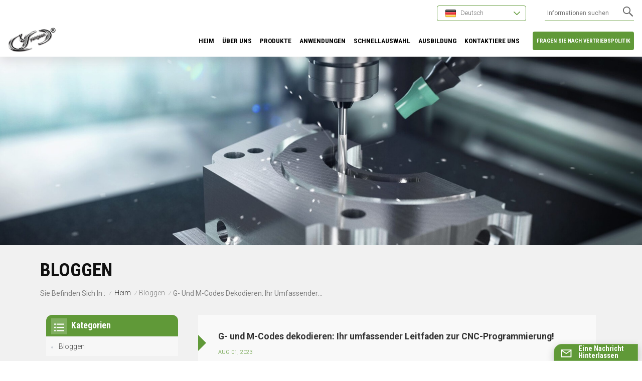

--- FILE ---
content_type: text/html; charset=UTF-8
request_url: https://de.cncyangsen.com/decoding-g-and-m-codes-your-comprehensive-guide-to-cnc-programming
body_size: 21769
content:
<!DOCTYPE html PUBLIC "-//W3C//DTD XHTML 1.0 Transitional//EN" "http://www.w3.org/TR/xhtml1/DTD/xhtml1-transitional.dtd">
<html xmlns="http://www.w3.org/1999/xhtml" lang="de">
<head>
    <meta http-equiv="X-UA-Compatible" content="IE=edge">
    <meta name="viewport" content="width=device-width,initial-scale=1,minimum-scale=1,maximum-scale=1,user-scalable=no,viewport-fit=cover">
    <meta http-equiv="Content-Type" content="text/html; charset=utf-8" />
    <meta http-equiv="X-UA-Compatible" content="IE=edge,Chrome=1" />
    <meta http-equiv="X-UA-Compatible" content="IE=9" />
    <meta http-equiv="Content-Type" content="text/html; charset=utf-8" />
    <meta name="google-site-verification" content="frMhVH9gdS5ZA2rYri-3O8l6S4GsjNd2aMJs3k6Fm7Y" /><meta name="yandex-verification" content="9cf4fcc5e50240e7" />
    <meta name="csrf-token" content="ste81y6xHLgu7C8dIEuT3yqFXKcdoZYdOxCde2ER">
    <title>G- und M-Codes dekodieren: Ihr umfassender Leitfaden zur CNC-Programmierung!-de.cncyangsen.com</title>
    <meta name="description" content="Die Entschlüsselung des Geheimnisses der G- und M-Codes ist der Schlüssel zur Beherrschung der CNC-Programmierung. Ziel dieses Leitfadens ist es, diese Codes zu analysieren und ihre Funktion bei der Bedienung von CNC-Maschinen aufzuzeigen.Die detaillierte Erkundung umfasst das Verständnis von CNC-Ma" />
    <meta name="keywords" content="G- und M-Codes,G-Codes:,M-Codes,Gravier- und Fräsmaschine,CNC-Programmierung,CNC-Fräsmaschine" />
    <link rel="shortcut icon" href="https://de.cncyangsen.com/storage/uploads/images/202210/09/1665304773_pjsEfn1lHb.png" type="image/png">
    <link type="text/css" rel="stylesheet" href="https://de.cncyangsen.com/images/moban.css">
            <link rel="alternate" hreflang="en" href="https://www.cncyangsen.com/decoding-g-and-m-codes-your-comprehensive-guide-to-cnc-programming" />
            <link rel="alternate" hreflang="fr" href="https://fr.cncyangsen.com/decoding-g-and-m-codes-your-comprehensive-guide-to-cnc-programming" />
            <link rel="alternate" hreflang="de" href="https://de.cncyangsen.com/decoding-g-and-m-codes-your-comprehensive-guide-to-cnc-programming" />
            <link rel="alternate" hreflang="es" href="https://es.cncyangsen.com/decoding-g-and-m-codes-your-comprehensive-guide-to-cnc-programming" />
            <link rel="alternate" hreflang="pt" href="https://pt.cncyangsen.com/decoding-g-and-m-codes-your-comprehensive-guide-to-cnc-programming" />
            <link rel="alternate" hreflang="ja" href="https://ja.cncyangsen.com/decoding-g-and-m-codes-your-comprehensive-guide-to-cnc-programming" />
            <link rel="alternate" hreflang="th" href="https://th.cncyangsen.com/decoding-g-and-m-codes-your-comprehensive-guide-to-cnc-programming" />
            <link rel="alternate" hreflang="vi" href="https://vi.cncyangsen.com/decoding-g-and-m-codes-your-comprehensive-guide-to-cnc-programming" />
            <link rel="alternate" hreflang="hi" href="https://hi.cncyangsen.com/decoding-g-and-m-codes-your-comprehensive-guide-to-cnc-programming" />
            <link rel="alternate" hreflang="zh-CN" href="https://cn.cncyangsen.com/decoding-g-and-m-codes-your-comprehensive-guide-to-cnc-programming" />
    
    <link type="text/css" rel="stylesheet" href="https://de.cncyangsen.com/front/css/bootstrap.css">
    <link type="text/css" rel="stylesheet" href="https://de.cncyangsen.com/front/css/style.css">
    <link rel="preconnect" href="https://fonts.googleapis.com">
    <link rel="preconnect" href="https://fonts.gstatic.com" crossorigin>
    <link href="https://fonts.googleapis.com/css2?family=Roboto+Condensed:wght@700&family=Roboto:wght@300;400;700&display=swap" rel="stylesheet">
            <script type="text/javascript" src="https://de.cncyangsen.com/front/js/jquery-1.8.3.js"></script>
        <script type="text/javascript" src="https://de.cncyangsen.com/front/js/bootstrap.min.js"></script>
        <script type="text/javascript" src="https://de.cncyangsen.com/front/js/swiper.min.js"></script>
        <script type="text/javascript">
            //fixed-nav
            $(document).on("scroll",function(){
                if($(document).scrollTop()>20){
                    $("header").removeClass("large").addClass("small");
                }
                else{
                    $("header").removeClass("small").addClass("large");
                }
            });
        </script>

        
                    <style>
                .mainmenu>nav>ul>li{    padding-right: 0.3rem;}
                .mainmenu>nav>ul>li>a{    font-size: 0.17rem;}
                .header .select a{    font-size: 0.14rem;letter-spacing: 0;    padding-left: 0.1rem;padding-right: 0.1rem;}
                @media  only screen and (max-width: 1640px) {
                    .header .container{ padding: 0 0.5rem}
                    .mainmenu>nav>ul>li{ padding-right: 0.2rem}
                    .language .menu-title p{ font-size: 0.16rem}
                }
                @media  only screen and (max-width: 1299px) {
                    .header .container{ padding: 0 0.2rem}
                    .mainmenu>nav>ul>li{ padding-right: 0.15rem}
                    .header_search .search_btn{ top:3px}


                }
            </style>
                                                <!--[if ie9]
<script src="https://de.cncyangsen.com/front/js/html5shiv.min.js"></script>
<script src="https://de.cncyangsen.com/front/js/respond.min.js"></script>
-->

        <!--[if IE 8]>
        <script src="https://oss.maxcdn.com/libs/html5shiv/3.7.0/html5shiv.js"></script>
        <script src="https://oss.maxcdn.com/libs/respond.js/1.3.0/respond.min.js"></script>
        <![endif]-->

        <script>
            if( /Android|webOS|iPhone|iPad|iPod|BlackBerry|IEMobile|Opera Mini/i.test(navigator.userAgent) ) {
                $(function () {
                    $('.phone img').attr("style","");
                    $(".phone img").attr("width","");
                    $(".phone img").attr("height","");

                })
            }
        </script>
        <!-- Google Tag Manager -->
<script>(function(w,d,s,l,i){w[l]=w[l]||[];w[l].push({'gtm.start':
new Date().getTime(),event:'gtm.js'});var f=d.getElementsByTagName(s)[0],
j=d.createElement(s),dl=l!='dataLayer'?'&l='+l:'';j.async=true;j.src=
'https://www.googletagmanager.com/gtm.js?id='+i+dl;f.parentNode.insertBefore(j,f);
})(window,document,'script','dataLayer','GTM-WR2ZMFF');</script>
<!-- End Google Tag Manager -->




<script async src="https://pagead2.googlesyndication.com/pagead/js/adsbygoogle.js?client=ca-pub-2921821566901418"
     crossorigin="anonymous"></script>
    </head>

<body>
<svg version="1.1" class="hidden">
    <symbol id="icon-home" viewBox="0 0 1024 1024" >
        <path d="M840.192497 1024h-178.309309a64.604822 64.604822 0 0 1-64.604823-64.604822V646.06179H419.615104v311.395243a64.604822 64.604822 0 0 1-64.604822 64.604822H181.22331a64.604822 64.604822 0 0 1-64.604822-64.604822V525.250772H76.563498a58.14434 58.14434 0 0 1-58.790388-38.762893A64.604822 64.604822 0 0 1 31.340122 416.068622L470.652914 18.102917a64.604822 64.604822 0 0 1 89.800703 0l432.852309 396.673609a64.604822 64.604822 0 0 1-45.869424 109.828198h-44.577327v436.728598a64.604822 64.604822 0 0 1-62.666678 62.666678zM422.199297 585.979305h179.601406a64.604822 64.604822 0 0 1 64.604822 64.604822v313.333388h175.725117V465.168287h109.182149L515.876289 64.618389 76.563498 462.584094h107.890053v501.333421h178.955358v-310.749195a64.604822 64.604822 0 0 1 58.790388-67.189015z" p-id="2464"></path>
    </symbol>
    <symbol id="icon-product" viewBox="0 0 1024 1024" >
        <path d="M491.093 444.587c-21.76 0-42.538-4.31-58.624-12.246L112.085 274.688c-21.93-10.795-34.56-28.117-34.688-47.488-0.128-19.627 12.587-37.376 34.902-48.725L436.053 14.08C453.12 5.419 475.093 0.683 498.005 0.683c21.76 0 42.539 4.352 58.624 12.245l320.384 157.653c21.931 10.795 34.56 28.16 34.688 47.531 0.128 19.627-12.586 37.376-34.901 48.683L553.045 431.189c-17.066 8.662-39.04 13.44-61.994 13.44zM135.68 226.688l320.427 157.696c8.704 4.267 21.418 6.741 34.901 6.741 14.464 0 28.203-2.773 37.76-7.637l323.755-164.395a22.699 22.699 0 0 0 0.81-0.426L532.907 61.013c-8.704-4.266-21.462-6.784-34.944-6.784-14.422 0-28.16 2.774-37.718 7.638L136.533 226.219a98.816 98.816 0 0 0-0.81 0.426z m288.853 796.672c-11.093 0-22.613-2.944-34.432-8.661l-0.682-0.384-286.294-150.187c-34.261-16.939-60.074-53.205-60.074-84.48V374.741c0-28.373 20.864-48.981 49.536-48.981 11.093 0 22.613 2.901 34.432 8.661l0.682 0.342 286.294 150.186c34.261 16.939 60.074 53.206 60.074 84.523v404.907c0 28.373-20.821 48.981-49.536 48.981z m-10.624-56.661c2.688 1.28 4.864 2.048 6.571 2.517V569.515c0-8.662-12.075-27.648-30.379-36.608l-0.682-0.342L103.21 382.38a35.84 35.84 0 0 0-6.571-2.475v399.701c0 8.662 12.117 27.648 30.379 36.608l0.682 0.342L413.91 966.74z m164.566 56.661c-28.715 0-49.494-20.608-49.494-48.981V569.472c0-31.317 25.771-67.584 60.032-84.48l286.976-150.57c11.776-5.76 23.339-8.662 34.432-8.662 28.672 0 49.494 20.608 49.494 48.981v404.864c0 31.318-25.771 67.584-60.032 84.48L612.907 1014.7a78.592 78.592 0 0 1-34.432 8.661zM899.84 382.379L612.95 532.907c-18.305 8.96-30.422 27.946-30.422 36.608v399.701a36.992 36.992 0 0 0 6.613-2.517L876.032 816.17c18.261-8.918 30.379-27.904 30.379-36.566V379.904a36.395 36.395 0 0 0-6.571 2.475z" p-id="3372"></path>
    </symbol>
    <symbol id="icon-whatsapp" viewBox="0 0 1024 1024" >
        <path d="M713.5 599.9c-10.9-5.6-65.2-32.2-75.3-35.8-10.1-3.8-17.5-5.6-24.8 5.6-7.4 11.1-28.4 35.8-35 43.3-6.4 7.4-12.9 8.3-23.8 2.8-64.8-32.4-107.3-57.8-150-131.1-11.3-19.5 11.3-18.1 32.4-60.2 3.6-7.4 1.8-13.7-1-19.3-2.8-5.6-24.8-59.8-34-81.9-8.9-21.5-18.1-18.5-24.8-18.9-6.4-0.4-13.7-0.4-21.1-0.4-7.4 0-19.3 2.8-29.4 13.7-10.1 11.1-38.6 37.8-38.6 92s39.5 106.7 44.9 114.1c5.6 7.4 77.7 118.6 188.4 166.5 70 30.2 97.4 32.8 132.4 27.6 21.3-3.2 65.2-26.6 74.3-52.5 9.1-25.8 9.1-47.9 6.4-52.5-2.7-4.9-10.1-7.7-21-13z m211.7-261.5c-22.6-53.7-55-101.9-96.3-143.3-41.3-41.3-89.5-73.8-143.3-96.3C630.6 75.7 572.2 64 512 64h-2c-60.6 0.3-119.3 12.3-174.5 35.9-53.3 22.8-101.1 55.2-142 96.5-40.9 41.3-73 89.3-95.2 142.8-23 55.4-34.6 114.3-34.3 174.9 0.3 69.4 16.9 138.3 48 199.9v152c0 25.4 20.6 46 46 46h152.1c61.6 31.1 130.5 47.7 199.9 48h2.1c59.9 0 118-11.6 172.7-34.3 53.5-22.3 101.6-54.3 142.8-95.2 41.3-40.9 73.8-88.7 96.5-142 23.6-55.2 35.6-113.9 35.9-174.5 0.3-60.9-11.5-120-34.8-175.6z m-151.1 438C704 845.8 611 884 512 884h-1.7c-60.3-0.3-120.2-15.3-173.1-43.5l-8.4-4.5H188V695.2l-4.5-8.4C155.3 633.9 140.3 574 140 513.7c-0.4-99.7 37.7-193.3 107.6-263.8 69.8-70.5 163.1-109.5 262.8-109.9h1.7c50 0 98.5 9.7 144.2 28.9 44.6 18.7 84.6 45.6 119 80 34.3 34.3 61.3 74.4 80 119 19.4 46.2 29.1 95.2 28.9 145.8-0.6 99.6-39.7 192.9-110.1 262.7z" p-id="2166"></path>
    </symbol>
    <symbol id="icon-contact" viewBox="0 0 1024 1024">
        <path d="M639.892491 415.930119 383.935495 415.930119c-17.717453 0-31.994625-14.277171-31.994625-31.994625s14.277171-31.994625 31.994625-31.994625L639.892491 351.94087c17.717453 0 31.994625 14.277171 31.994625 31.994625S657.609945 415.930119 639.892491 415.930119z" p-id="2187"></path><path d="M579.17151 543.908618 383.935495 543.908618c-17.717453 0-31.994625-14.277171-31.994625-31.994625S366.390055 479.919368 383.935495 479.919368l195.236015 0c17.717453 0 31.994625 14.277171 31.994625 31.994625S596.888964 543.908618 579.17151 543.908618z" p-id="2188"></path><path d="M962.246934 447.924744c0-211.74937-200.912481-383.935495-447.924744-383.935495S66.225433 236.175374 66.225433 447.924744c0 116.453553 62.957164 226.026541 172.874181 300.680665 14.621199 9.976818 34.574836 6.192508 44.379641-8.428691 9.976818-14.621199 6.192508-34.574836-8.428691-44.379641-92.027549-62.441122-144.835881-152.74853-144.835881-247.700319 0-176.486477 172.186125-319.946246 383.935495-319.946246s383.935495 143.631782 383.935495 319.946246-172.186125 319.946246-383.935495 319.946246c-2.064169 0-3.612296 0.688056-5.504452 1.204099-15.137242-2.752226-30.446498 5.160423-35.778935 20.125651-6.192508 17.373425-46.44381 46.615824-94.091718 73.794053 17.373425-58.140769 9.116748-70.697799 3.440282-78.954477-6.70855-9.976818-17.889467-15.997312-29.930455-15.997312-17.717453 0-31.994625 14.277171-31.994625 31.994625 0 5.84848 1.548127 11.180917 4.300353 15.997312-3.268268 18.233496-17.201411 60.892995-33.026709 99.768184-4.988409 12.040988-2.064169 25.974131 7.396607 35.090879 6.020494 5.84848 14.105157 8.944734 22.18982 8.944734 4.300353 0 8.77272-0.860071 13.073072-2.752226 36.466991-16.341341 147.588107-69.149672 187.667395-125.570301C765.290778 828.075928 962.246934 657.609945 962.246934 447.924744z" p-id="2189"></path>
    </symbol>
    <symbol id="icon-message" viewBox="0 0 1024 1024">
        <path d="M896.17 334.19c-17.67 0-32 14.33-32 32v401.66H162.31V256.1h516.23c17.67 0 32-14.33 32-32s-14.33-32-32-32H130.31c-17.67 0-32 14.33-32 32v575.75c0 17.67 14.33 32 32 32h765.87c17.67 0 32-14.33 32-32V366.19c-0.01-17.67-14.33-32-32.01-32z" p-id="11578"></path><path d="M640.2 383.79c0-17.67-14.33-32-32-32H288.1c-17.67 0-32 14.33-32 32s14.33 32 32 32h320.1c17.67 0 32-14.33 32-32zM288.34 512.09c-17.67 0-32 14.33-32 32s14.33 32 32 32h191.57c17.67 0 32-14.33 32-32s-14.33-32-32-32H288.34zM539.38 698.56a31.79 31.79 0 0 0 17.67 5.34c10.36 0 20.53-5.03 26.69-14.3l297.05-447.38c9.78-14.72 5.76-34.58-8.96-44.36-14.72-9.78-34.58-5.77-44.36 8.96L530.42 654.2c-9.77 14.72-5.76 34.58 8.96 44.36z" p-id="11579"></path>
    </symbol>
    <symbol id="icon-tel" viewBox="0 0 1024 1024" >
        <path d="M762 564c-68.5 0-130.5 34.5-166.6 91.4-118-14.9-211.2-110.8-222.7-229.3C427 389.5 460 328.5 460 262c0-109.2-88.9-198-198-198-109.2 0-198 88.8-198 198 0 369.3 389.6 698 696.8 698h1.3c109.1-0.3 197.9-89.1 197.9-198 0-109.1-88.8-198-198-198z m-0.1 332h-1.1C485.9 896 128 586.8 128 262c0-72.1 61.9-134 134-134s134 61.9 134 134c0 48.9-22.2 95.3-65.6 117.9l-20.5 11.6 0.5 16.9c3.7 169.3 131.1 306 300.2 313.8h21.1l7.7-17c22-45.6 72.1-77.2 122.6-77.2 72.1 0 134 61.9 134 134 0 71.9-61.9 133.8-134.1 134z" p-id="3419"></path>
    </symbol>
    <symbol id="fixed-email-close" viewBox="0 0 800 800">
        <g transform="matrix(1.000730037689209,0,0,1.0236200094223022,399,310.5)" opacity="1" style="display: block;"><g opacity="1" transform="matrix(1,0,0,1,0,0)"><path stroke-linecap="butt" stroke-linejoin="miter" fill-opacity="0" stroke-miterlimit="3" stroke="rgb(255,255,255)" stroke-opacity="1" stroke-width="40" d=" M-255.25,-31.75 C-255.25,-31.75 255.2519989013672,-31.746999740600586 255.2519989013672,-31.746999740600586"></path></g></g><g transform="matrix(1,0,0,1,400,329.531005859375)" opacity="1" style="display: block;"><g opacity="1" transform="matrix(1,0,0,1,0,0)"><path fill="rgb(255,255,255)" fill-opacity="1" d=" M-0.5,127 C-0.5,127 -236.5,-33.5 -236.5,-33.5 C-236.5,-33.5 -236,287 -236,287 C-236,287 234.5,287 234.5,287 C234.5,287 234.5,-33 234.5,-33 C234.5,-33 -0.5,127 -0.5,127z"></path><path stroke-linecap="butt" stroke-linejoin="miter" fill-opacity="0" stroke-miterlimit="3" stroke="rgb(255,255,255)" stroke-opacity="1" stroke-width="40" d=" M-0.5,127 C-0.5,127 -236.5,-33.5 -236.5,-33.5 C-236.5,-33.5 -236,287 -236,287 C-236,287 234.5,287 234.5,287 C234.5,287 234.5,-33 234.5,-33 C234.5,-33 -0.5,127 -0.5,127z"></path></g></g><g transform="matrix(1,0,0,1,399,593.875)" opacity="1" style="display: block;"><g opacity="1" transform="matrix(1,0,0,1,0,0)"><path fill-opacity="1" d=" M-156,28.5 C-156,28.5 -156,-142 -156,-142 C-156,-142 155,-142 155,-142 C155,-142 155,27 155,27"></path><path stroke-linecap="butt" stroke-linejoin="miter" fill-opacity="0" stroke-miterlimit="3" stroke="rgb(255,255,255)" stroke-opacity="1" stroke-width="40" d=" M-156,28.5 C-156,28.5 -156,-142 -156,-142 C-156,-142 155,-142 155,-142 C155,-142 155,27 155,27"></path></g><g opacity="1" transform="matrix(0.9261299967765808,0,0,1,0,0)"><path fill-opacity="1" d=" M-124,-21 C-124,-21 -1,-21 -1,-21 M-124,-83 C-124,-83 118,-83 118,-83"></path><path stroke-linecap="butt" stroke-linejoin="miter" fill-opacity="0" stroke-miterlimit="3" stroke="rgb(255,255,255)" stroke-opacity="1" stroke-width="40" d=" M-124,-21 C-124,-21 -1,-21 -1,-21 M-124,-83 C-124,-83 118,-83 118,-83"></path></g></g><g transform="matrix(1,0,0,1,400,329.531005859375)" opacity="1" style="display: block;"><g opacity="1" transform="matrix(1,0,0,1,0,0)"><path fill="rgb(96,153,56)" fill-opacity="1" d=" M-0.5,127 C-0.5,127 -236.5,-33.5 -236.5,-33.5 C-236.5,-33.5 -236,287 -236,287 C-236,287 234.5,287 234.5,287 C234.5,287 234.5,-33 234.5,-33 C234.5,-33 -0.5,127 -0.5,127z"></path><path stroke-linecap="butt" stroke-linejoin="miter" fill-opacity="0" stroke-miterlimit="3" stroke="rgb(255,255,255)" stroke-opacity="1" stroke-width="40" d=" M-0.5,127 C-0.5,127 -236.5,-33.5 -236.5,-33.5 C-236.5,-33.5 -236,287 -236,287 C-236,287 234.5,287 234.5,287 C234.5,287 234.5,-33 234.5,-33 C234.5,-33 -0.5,127 -0.5,127z"></path></g></g>
    </symbol>
    <symbol id="fixed-email-open" viewBox="0 0 800 800">
        <g transform="matrix(1.000730037689209,0,0,1.0236200094223022,399,310.5)" opacity="1" style="display: block;"><g opacity="1" transform="matrix(1,0,0,1,0,0)"><path stroke-linecap="butt" stroke-linejoin="miter" fill-opacity="0" stroke-miterlimit="3" stroke="rgb(255,255,255)" stroke-opacity="1" stroke-width="40" d=" M-255.25,-31.75 C-255.25,-31.75 255.2519989013672,-31.746999740600586 255.2519989013672,-31.746999740600586"></path></g></g><g transform="matrix(1,0,0,1,400,329.531005859375)" opacity="1" style="display: block;"><g opacity="1" transform="matrix(1,0,0,1,0,0)"><path fill="rgb(255,255,255)" fill-opacity="1" d=" M21.8818416595459,-207.9999237060547 C21.8818416595459,-207.9999237060547 -236.5,-33.5 -236.5,-33.5 C-236.5,-33.5 -236,287 -236,287 C-236,287 234.5,287 234.5,287 C234.5,287 234.5,-33 234.5,-33 C234.5,-33 21.8818416595459,-207.9999237060547 21.8818416595459,-207.9999237060547z"></path><path stroke-linecap="butt" stroke-linejoin="miter" fill-opacity="0" stroke-miterlimit="3" stroke="rgb(255,255,255)" stroke-opacity="1" stroke-width="40" d=" M21.8818416595459,-207.9999237060547 C21.8818416595459,-207.9999237060547 -236.5,-33.5 -236.5,-33.5 C-236.5,-33.5 -236,287 -236,287 C-236,287 234.5,287 234.5,287 C234.5,287 234.5,-33 234.5,-33 C234.5,-33 21.8818416595459,-207.9999237060547 21.8818416595459,-207.9999237060547z"></path></g></g><g transform="matrix(1,0,0,1,399,327.875)" opacity="1" style="display: block;"><g fill="rgb(96,153,56)" opacity="1" transform="matrix(1,0,0,1,0,0)"><path fill-opacity="1" d=" M-156,28.5 C-156,28.5 -156,-142 -156,-142 C-156,-142 155,-142 155,-142 C155,-142 155,27 155,27"></path><path stroke-linecap="butt" stroke-linejoin="miter" fill-opacity="0" stroke-miterlimit="3" stroke="rgb(255,255,255)" stroke-opacity="1" stroke-width="40" d=" M-156,28.5 C-156,28.5 -156,-142 -156,-142 C-156,-142 155,-142 155,-142 C155,-142 155,27 155,27"></path></g><g opacity="1" transform="matrix(0.9261299967765808,0,0,1,0,0)"><path fill="rgb(255,255,255)" fill-opacity="1" d=" M-124,-21 C-124,-21 -1,-21 -1,-21 M-124,-83 C-124,-83 118,-83 118,-83"></path><path stroke-linecap="butt" stroke-linejoin="miter" fill-opacity="0" stroke-miterlimit="3" stroke="rgb(255,255,255)" stroke-opacity="1" stroke-width="40" d=" M-124,-21 C-124,-21 -1,-21 -1,-21 M-124,-83 C-124,-83 118,-83 118,-83"></path></g></g><g transform="matrix(1,0,0,1,400,329.531005859375)" opacity="1" style="display: block;"><g opacity="1" transform="matrix(1,0,0,1,0,0)"><path fill="rgb(96,153,56)" fill-opacity="1" d=" M-0.5,127 C-0.5,127 -236.5,-33.5 -236.5,-33.5 C-236.5,-33.5 -236,287 -236,287 C-236,287 234.5,287 234.5,287 C234.5,287 234.5,-33 234.5,-33 C234.5,-33 -0.5,127 -0.5,127z"></path><path stroke-linecap="butt" stroke-linejoin="miter" fill-opacity="0" stroke-miterlimit="3" stroke="rgb(255,255,255)" stroke-opacity="1" stroke-width="40" d=" M-0.5,127 C-0.5,127 -236.5,-33.5 -236.5,-33.5 C-236.5,-33.5 -236,287 -236,287 C-236,287 234.5,287 234.5,287 C234.5,287 234.5,-33 234.5,-33 C234.5,-33 -0.5,127 -0.5,127z"></path></g></g>
    </symbol>
    <symbol id="icon-address" viewBox="0 0 1024 1024">
        <path d="M751.2 543.2c-148 0-268.8-120.8-268.8-269.6S602.4 4 751.2 4c148 0 268.8 120.8 268.8 269.6s-120.8 269.6-268.8 269.6z m0-507.2c-130.4 0-236.8 106.4-236.8 237.6s106.4 237.6 236.8 237.6 236.8-106.4 236.8-237.6S881.6 36 751.2 36z" p-id="8102"></path><path d="M537.6 1020h-440c-51.2 0-93.6-42.4-93.6-93.6V128C4 76 45.6 34.4 97.6 34.4h440c25.6 0 49.6 10.4 68 29.6 3.2 3.2 4.8 8 4 12 0 4.8-2.4 8.8-5.6 11.2-56.8 45.6-89.6 113.6-89.6 186.4 0 81.6 40.8 156.8 109.6 200.8 4.8 3.2 7.2 8 7.2 13.6v438.4c0 51.2-41.6 93.6-93.6 93.6zM97.6 66.4C64 66.4 36 94.4 36 128v797.6c0 34.4 27.2 61.6 61.6 61.6h440c33.6 0 61.6-28 61.6-61.6V496c-73.6-50.4-116.8-132.8-116.8-222.4 0-76 31.2-147.2 87.2-198.4-9.6-5.6-20-8.8-31.2-8.8H97.6z" p-id="8103"></path><path d="M759.2 414.4h-0.8c-3.2-0.8-6.4-3.2-7.2-6.4l-19.2-119.2-118.4-19.2c-3.2-0.8-6.4-3.2-6.4-7.2-0.8-3.2 1.6-7.2 4.8-8L856 154.4c3.2-1.6 6.4-0.8 8.8 1.6 2.4 2.4 3.2 5.6 1.6 8.8L766.4 409.6c-0.8 3.2-4 4.8-7.2 4.8zM644.8 258.4l96 15.2c3.2 0.8 6.4 3.2 6.4 6.4l15.2 96.8 81.6-200-199.2 81.6zM250.4 816c-4.8 0-8-3.2-8-8v-74.4c0.8-22.4 1.6-45.6-6.4-67.2-7.2-21.6-22.4-39.2-37.6-58.4-4.8-5.6-9.6-11.2-13.6-16.8-60.8-78.4-76.8-176.8-40-250.4 36-72.8 112-110.4 193.6-146.4l139.2-60.8c4-1.6 8.8 0 10.4 4 1.6 4 0 8.8-4 10.4l-139.2 60.8c-78.4 34.4-152 71.2-185.6 138.4-33.6 68-19.2 160 38.4 233.6 4 5.6 8.8 11.2 13.6 16.8 16 19.2 32 39.2 40.8 63.2 8 24 8 50.4 7.2 72.8v73.6c-0.8 5.6-4.8 8.8-8.8 8.8z" p-id="8104"></path><path d="M615.2 829.6H20c-4.8 0-8-3.2-8-8s3.2-8 8-8h595.2c4.8 0 8 3.2 8 8 0 4-4 8-8 8zM388.8 924H246.4c-4.8 0-8-3.2-8-8s3.2-8 8-8h143.2c4.8 0 8 3.2 8 8-0.8 4-4 8-8.8 8z" p-id="8105"></path>
    </symbol>
</svg>
<header class="large">


    <div class="header clearfix">
        <div class="container">
            <div class=" clearfix">
                                    <div id="logo">
                        <a class="logo_img" href="/"><img src="https://de.cncyangsen.com/storage/uploads/images/202210/09/1665304768_HiHNWKgNIt.png" alt="CNC-Bearbeitung Top 1 Hersteller in Fujian" /></a>
                    </div>
                    
                <!--手机端隐藏-->
                <div class="head_right">

                    <div class="head_box clearfix">
                        <div class="header_search clearfix">
                            <form action="https://de.cncyangsen.com/search" method="get">
                                <input name="search_keyword" type="text" class="form-control" placeholder="Informationen suchen
">
                                <button type="submit" class="search_btn">
                                    <input type="submit" class="btn_search5" value="">
                                </button>
                            </form>
                        </div>
                        <ul class="language">
                            <li>
                                <div class="menu">
                                    <em class="menu-title">
                                                                                                                                                                                                                                                                                                            <img src="https://de.cncyangsen.com/storage/uploads/images/202210/09/1665304952_yfe3uBAvNR.png">
                                                <p>Deutsch<i></i></p>
                                                                                                                                                                                                                                                                                                                                                                                                                                                                                                                                                                                                                                                                                                                                    </em>
                                    <div class="menu-dropdown">
                                        <ul class="list clearfix">
                                                                                            <li><a href="https://www.cncyangsen.com/decoding-g-and-m-codes-your-comprehensive-guide-to-cnc-programming"><img src="https://de.cncyangsen.com/storage/uploads/images/202210/09/1665304825_BAcswuD7df.png"><p>English</p></a></li>
                                                                                            <li><a href="https://fr.cncyangsen.com/decoding-g-and-m-codes-your-comprehensive-guide-to-cnc-programming"><img src="https://de.cncyangsen.com/storage/uploads/images/202210/09/1665304940_3TLVpTsKwe.png"><p>français</p></a></li>
                                                                                            <li><a href="https://de.cncyangsen.com/decoding-g-and-m-codes-your-comprehensive-guide-to-cnc-programming"><img src="https://de.cncyangsen.com/storage/uploads/images/202210/09/1665304952_yfe3uBAvNR.png"><p>Deutsch</p></a></li>
                                                                                            <li><a href="https://es.cncyangsen.com/decoding-g-and-m-codes-your-comprehensive-guide-to-cnc-programming"><img src="https://de.cncyangsen.com/storage/uploads/images/202210/09/1665304982_ZbLuctmUY0.png"><p>español</p></a></li>
                                                                                            <li><a href="https://pt.cncyangsen.com/decoding-g-and-m-codes-your-comprehensive-guide-to-cnc-programming"><img src="https://de.cncyangsen.com/storage/uploads/images/202210/09/1665304995_SG5vY77jwO.png"><p>português</p></a></li>
                                                                                            <li><a href="https://ja.cncyangsen.com/decoding-g-and-m-codes-your-comprehensive-guide-to-cnc-programming"><img src="https://de.cncyangsen.com/storage/uploads/images/202210/09/1665305005_QBWnyk8iQy.png"><p>日本語</p></a></li>
                                                                                            <li><a href="https://th.cncyangsen.com/decoding-g-and-m-codes-your-comprehensive-guide-to-cnc-programming"><img src="https://de.cncyangsen.com/storage/uploads/images/202210/09/1665305030_LRoMkUtNl5.png"><p>ไทย</p></a></li>
                                                                                            <li><a href="https://vi.cncyangsen.com/decoding-g-and-m-codes-your-comprehensive-guide-to-cnc-programming"><img src="https://de.cncyangsen.com/storage/uploads/images/202210/09/1665305038_PVL71WR9uB.png"><p>Tiếng việt</p></a></li>
                                                                                            <li><a href="https://hi.cncyangsen.com/decoding-g-and-m-codes-your-comprehensive-guide-to-cnc-programming"><img src="https://de.cncyangsen.com/storage/uploads/images/202210/09/1665305055_sq6JRnLmSY.png"><p>हिन्दी</p></a></li>
                                                                                            <li><a href="https://cn.cncyangsen.com/decoding-g-and-m-codes-your-comprehensive-guide-to-cnc-programming"><img src="https://de.cncyangsen.com/storage/uploads/images/202210/09/1665305083_Ty0vtOjn1k.png"><p>中文</p></a></li>
                                                                                    </ul>
                                    </div>
                                </div>
                            </li>
                        </ul>
                    </div>
                    <div class="nav_content clearfix">
                        <div class="select">
                                                                                        <a href="ask-for-distributor-policy" class="select-trigger">
                                    <p>FRAGEN SIE NACH VERTRIEBSPOLITIK</p>
                                </a>
                                                    </div>
                        <div class="mainmenu-area">
                            <div class="mainmenu-left visible-lg visible-md">
                                <div class="mainmenu">
                                    <nav>
                                        <ul class="clearfix">
                                            <li class=""><a href="/">Heim
</a></li>

                                                                                                                                        <li class=""><a href="about-us">ÜBER UNS</a>
                                                                                                            <div class="vmegamenu">
                                                            <ul class="vmegamenu">
                                                                                                                                    <li><a href="https://de.cncyangsen.com/why-us">Warum wir</a></li>
                                                                                                                                    <li><a href="https://de.cncyangsen.com/yangsen-culture">Yangsen-Kultur</a></li>
                                                                                                                                    <li><a href="https://de.cncyangsen.com/yangsen-history">Yangsen-Geschichte</a></li>
                                                                                                                                    <li><a href="https://de.cncyangsen.com/rd-capability">F&amp;E-Fähigkeit</a></li>
                                                                                                                                    <li><a href="https://de.cncyangsen.com/how-we-control-quality">Wie wir Qualität kontrollieren</a></li>
                                                                                                                                    <li><a href="https://de.cncyangsen.com/they-say-yes">Sie sagen Ja</a></li>
                                                                                                                                    <li><a href="https://de.cncyangsen.com/vr-audit">VR Audit</a></li>
                                                                                                                            </ul>
                                                        </div>
                                                                                                    </li>
                                            
                                            <li class="product_vmegamenu "><a href="https://de.cncyangsen.com/products">Produkte
</a>
                                                <div class="vmegamenu"><ul class="vmegamenu_box cleafix">
                                                                                                                    <li  >
                                                                <div class="top">
                                                                    <a href="https://de.cncyangsen.com/cnc-vertical-machining-center" class="title">CNC-Vertikal-Bearbeitungszentrum</a>
                                                                </div>
                                                                                                                            </li>
                                                                                                                    <li  >
                                                                <div class="top">
                                                                    <a href="https://de.cncyangsen.com/horizontal-machining-center_407" class="title">Horizontales Bearbeitungszentrum</a>
                                                                </div>
                                                                                                                            </li>
                                                                                                                    <li  >
                                                                <div class="top">
                                                                    <a href="https://de.cncyangsen.com/gantry-machining-center" class="title">Portalbearbeitungszentrum</a>
                                                                </div>
                                                                                                                            </li>
                                                                                                                    <li  >
                                                                <div class="top">
                                                                    <a href="https://de.cncyangsen.com/cnc-drilling-machine" class="title">CNC-Bohrmaschine</a>
                                                                </div>
                                                                                                                            </li>
                                                                                                                    <li  >
                                                                <div class="top">
                                                                    <a href="https://de.cncyangsen.com/engraving-and-milling-machine" class="title">Gravier- und Fräsmaschine</a>
                                                                </div>
                                                                                                                            </li>
                                                                                                                    <li  >
                                                                <div class="top">
                                                                    <a href="https://de.cncyangsen.com/horizontal-boring-machine" class="title">Horizontalbohrmaschine</a>
                                                                </div>
                                                                                                                            </li>
                                                                                                                    <li  class="has-menu"  >
                                                                <div class="top">
                                                                    <a href="https://de.cncyangsen.com/5-axis-machining-center-1" class="title">5-Achsen-Bearbeitungszentrum</a>
                                                                </div>
                                                                                                                                    <ul class="vmegamenu02">
                                                                                                                                                    <li>
                                                                                <a href="https://de.cncyangsen.com/trunnion-style-machining-centers" class="title02">Bearbeitungszentren mit Zapfenlagerung</a>
                                                                            </li>
                                                                                                                                            </ul>
                                                                                                                            </li>
                                                                                                                    <li  class="has-menu"  >
                                                                <div class="top">
                                                                    <a href="https://de.cncyangsen.com/cnc-lathe-machine-2" class="title">CNC-Drehmaschine</a>
                                                                </div>
                                                                                                                                    <ul class="vmegamenu02">
                                                                                                                                                    <li>
                                                                                <a href="https://de.cncyangsen.com/vertical-lathe-machine-1" class="title02">Vertikale Drehmaschine</a>
                                                                            </li>
                                                                                                                                            </ul>
                                                                                                                            </li>
                                                                                                            </ul></div>
                                            </li>

                                                                                                                                        <li class=""><a href="applications">Anwendungen</a>
                                                                                                            <div class="vmegamenu">
                                                            <ul class="vmegamenu">
                                                                                                                                    <li><a href="https://de.cncyangsen.com/precision-mold_391">Präzisionsform</a></li>
                                                                                                                                    <li><a href="https://de.cncyangsen.com/bathroom-products_327">Badezimmerprodukte</a></li>
                                                                                                                                    <li><a href="https://de.cncyangsen.com/auto-parts_378">Autoteile</a></li>
                                                                                                                                    <li><a href="https://de.cncyangsen.com/semiconductor-industry">Halbleiterindustrie</a></li>
                                                                                                                                    <li><a href="https://de.cncyangsen.com/medical-industry">Medizinische Industrie</a></li>
                                                                                                                            </ul>
                                                        </div>
                                                                                                    </li>
                                                                                                                                                                                    <li class=""><a href="quick-selection_428">Schnellauswahl</a>
                                                                                                    </li>
                                                                                                                                    
                                                <li class=""><a href="training-1">AUSBILDUNG</a>
                                                                                                    </li>
                                                                                                                                                                                    <li class=""><a href="contact-us">KONTAKTIERE UNS</a>
                                                                                                    </li>
                                                                                    </ul>
                                    </nav>
                                </div>
                            </div>
                        </div>

                    </div>

                </div>

                <div class="wrapper">
                    <nav id="main-nav">
                        <ul class="first-nav">
                            <li class="nav_logo">
                                <a href="/"><img src="https://de.cncyangsen.com/storage/uploads/images/202210/09/1665304768_HiHNWKgNIt.png" alt="CNC-Bearbeitung Top 1 Hersteller in Fujian"></a>
                            </li>
                            <li>
                                <a href="https://de.cncyangsen.com">Heim
</a>
                            </li>
                        </ul>
                        <ul class="second-nav">
                                                                                        <li><a href="about-us">ÜBER UNS</a>
                                                                            <ul class="nav_child">
                                                                                            <li><a href="https://de.cncyangsen.com/why-us">Warum wir</a></li>
                                                                                            <li><a href="https://de.cncyangsen.com/yangsen-culture">Yangsen-Kultur</a></li>
                                                                                            <li><a href="https://de.cncyangsen.com/yangsen-history">Yangsen-Geschichte</a></li>
                                                                                            <li><a href="https://de.cncyangsen.com/rd-capability">F&amp;E-Fähigkeit</a></li>
                                                                                            <li><a href="https://de.cncyangsen.com/how-we-control-quality">Wie wir Qualität kontrollieren</a></li>
                                                                                            <li><a href="https://de.cncyangsen.com/they-say-yes">Sie sagen Ja</a></li>
                                                                                            <li><a href="https://de.cncyangsen.com/vr-audit">VR Audit</a></li>
                                            
                                        </ul>
                                                                    </li>
                            
                            <li><a href="https://de.cncyangsen.com/products">Produkte
</a>
                                <ul class="nav_child">
                                                                            <li><a href="https://de.cncyangsen.com/cnc-vertical-machining-center">CNC-Vertikal-Bearbeitungszentrum</a>
                                                                                    </li>
                                                                            <li><a href="https://de.cncyangsen.com/horizontal-machining-center_407">Horizontales Bearbeitungszentrum</a>
                                                                                    </li>
                                                                            <li><a href="https://de.cncyangsen.com/gantry-machining-center">Portalbearbeitungszentrum</a>
                                                                                    </li>
                                                                            <li><a href="https://de.cncyangsen.com/cnc-drilling-machine">CNC-Bohrmaschine</a>
                                                                                    </li>
                                                                            <li><a href="https://de.cncyangsen.com/engraving-and-milling-machine">Gravier- und Fräsmaschine</a>
                                                                                    </li>
                                                                            <li><a href="https://de.cncyangsen.com/horizontal-boring-machine">Horizontalbohrmaschine</a>
                                                                                    </li>
                                                                            <li><a href="https://de.cncyangsen.com/5-axis-machining-center-1">5-Achsen-Bearbeitungszentrum</a>
                                                                                            <ul>
                                                                                                            <li><a href="https://de.cncyangsen.com/trunnion-style-machining-centers">Bearbeitungszentren mit Zapfenlagerung</a></li>
                                                                                                    </ul>
                                                                                    </li>
                                                                            <li><a href="https://de.cncyangsen.com/cnc-lathe-machine-2">CNC-Drehmaschine</a>
                                                                                            <ul>
                                                                                                            <li><a href="https://de.cncyangsen.com/vertical-lathe-machine-1">Vertikale Drehmaschine</a></li>
                                                                                                    </ul>
                                                                                    </li>
                                                                    </ul>
                            </li>

                                                                                        <li><a href="applications">Anwendungen</a>
                                                                            <ul class="nav_child">
                                                                                            <li><a href="https://de.cncyangsen.com/precision-mold_391">Präzisionsform</a></li>
                                                                                            <li><a href="https://de.cncyangsen.com/bathroom-products_327">Badezimmerprodukte</a></li>
                                                                                            <li><a href="https://de.cncyangsen.com/auto-parts_378">Autoteile</a></li>
                                                                                            <li><a href="https://de.cncyangsen.com/semiconductor-industry">Halbleiterindustrie</a></li>
                                                                                            <li><a href="https://de.cncyangsen.com/medical-industry">Medizinische Industrie</a></li>
                                                                                    </ul>
                                                                    </li>
                                                                                                                    <li><a href="quick-selection_428">Schnellauswahl</a>
                                                                    </li>
                                                                                                                    <li><a href="training-1">AUSBILDUNG</a>
                                                                    </li>
                                                                                                                    <li><a href="contact-us">KONTAKTIERE UNS</a>
                                                                    </li>
                                                    </ul>
                        <ul class="select_lan clearfix">
                            <li class="title">Sprache auswählen
 <i class="fa fa-angle-double-down"></i></li>
                                                            <li><a href="https://www.cncyangsen.com/decoding-g-and-m-codes-your-comprehensive-guide-to-cnc-programming"><img src="https://de.cncyangsen.com/storage/uploads/images/202210/09/1665304825_BAcswuD7df.png"><p>English</p></a></li>
                                                            <li><a href="https://fr.cncyangsen.com/decoding-g-and-m-codes-your-comprehensive-guide-to-cnc-programming"><img src="https://de.cncyangsen.com/storage/uploads/images/202210/09/1665304940_3TLVpTsKwe.png"><p>français</p></a></li>
                                                            <li><a href="https://de.cncyangsen.com/decoding-g-and-m-codes-your-comprehensive-guide-to-cnc-programming"><img src="https://de.cncyangsen.com/storage/uploads/images/202210/09/1665304952_yfe3uBAvNR.png"><p>Deutsch</p></a></li>
                                                            <li><a href="https://es.cncyangsen.com/decoding-g-and-m-codes-your-comprehensive-guide-to-cnc-programming"><img src="https://de.cncyangsen.com/storage/uploads/images/202210/09/1665304982_ZbLuctmUY0.png"><p>español</p></a></li>
                                                            <li><a href="https://pt.cncyangsen.com/decoding-g-and-m-codes-your-comprehensive-guide-to-cnc-programming"><img src="https://de.cncyangsen.com/storage/uploads/images/202210/09/1665304995_SG5vY77jwO.png"><p>português</p></a></li>
                                                            <li><a href="https://ja.cncyangsen.com/decoding-g-and-m-codes-your-comprehensive-guide-to-cnc-programming"><img src="https://de.cncyangsen.com/storage/uploads/images/202210/09/1665305005_QBWnyk8iQy.png"><p>日本語</p></a></li>
                                                            <li><a href="https://th.cncyangsen.com/decoding-g-and-m-codes-your-comprehensive-guide-to-cnc-programming"><img src="https://de.cncyangsen.com/storage/uploads/images/202210/09/1665305030_LRoMkUtNl5.png"><p>ไทย</p></a></li>
                                                            <li><a href="https://vi.cncyangsen.com/decoding-g-and-m-codes-your-comprehensive-guide-to-cnc-programming"><img src="https://de.cncyangsen.com/storage/uploads/images/202210/09/1665305038_PVL71WR9uB.png"><p>Tiếng việt</p></a></li>
                                                            <li><a href="https://hi.cncyangsen.com/decoding-g-and-m-codes-your-comprehensive-guide-to-cnc-programming"><img src="https://de.cncyangsen.com/storage/uploads/images/202210/09/1665305055_sq6JRnLmSY.png"><p>हिन्दी</p></a></li>
                                                            <li><a href="https://cn.cncyangsen.com/decoding-g-and-m-codes-your-comprehensive-guide-to-cnc-programming"><img src="https://de.cncyangsen.com/storage/uploads/images/202210/09/1665305083_Ty0vtOjn1k.png"><p>中文</p></a></li>
                                                    </ul>
                        <ul class="select_contact">
                            <li><a href="https://de.cncyangsen.com/contact-us" class="main_more">Ein Angebot bekommen
</a></li>
                        </ul>


                    </nav>

                    <a class="toggle">
                        <span></span>
                        <span></span>
                        <span></span>
                    </a>
                </div>


            </div>
        </div>
    </div>

</header>
<!--手机端隐藏-->


<div class="height"></div>
<div class="page_banner">
            <a href=" javascript:void(0);">
 <img src="https://de.cncyangsen.com/storage/uploads/images/202210/09/1665299204_XSG6y5MYvd.jpg" alt="CNC-Vertikal-Bearbeitungszentrum"></a>

    	<div class="main_title">
		<div class="container">
		<div class="row">
			<em>Bloggen</em>
		</div>
		</div>
	</div>
	<div class="container">
	<div class="row">
		<div class="breadcrumb clearfix">
            <p>Sie befinden sich in
:</p>
            <i>/</i>
            <a class="home" href="/"> Heim
</a>
                            <i>/</i><a href="https://de.cncyangsen.com/blog">Bloggen</a>
                        <i>/</i><h2>G- und M-Codes dekodieren: Ihr umfassender Leitfaden zur CNC-Programmierung!</h2>
		</div>
	</div>	
	</div>
</div>

<div class="page_section clearfix">

	<div class="container">
	<div class="row">
		<div class="page-right clearfix">
            <div class="news_detail_info clearfix">
                <div class="news_detail_title">
                    <p class="title"><h1>G- und M-Codes dekodieren: Ihr umfassender Leitfaden zur CNC-Programmierung!</h1></p>
                    <span class="page_date">Aug 01, 2023</span>
                </div>
                <div class="txt phone"><p>Die Entschlüsselung des Geheimnisses der G- und M-Codes ist der Schlüssel zur Beherrschung der CNC-Programmierung. Ziel dieses Leitfadens ist es, diese Codes zu analysieren und ihre Funktion bei der Bedienung von CNC-Maschinen aufzuzeigen.</p><p>Die detaillierte Erkundung umfasst das Verständnis von CNC-Maschinen, Programmiergrundlagen, häufige Fehler und Optimierungstipps. Ziel ist es, Sie in die Lage zu versetzen, sich mit G- und M-Codes sicher in der Welt der CNC-Programmierung zurechtzufinden.</p><h2><span style="color: #2dc26b;"><strong>Vertiefendes Verständnis von G-Codes!</strong></span><span style="color: #2dc26b;"><strong>&nbsp;</strong></span></h2><p><span style="color: #2dc26b;"><strong><img style="display: block; margin-left: auto; margin-right: auto;"src="/storage/uploads/images/202308/01/1690868678_E7HcTQxySp.jpg"alt=""width="590"height="342" /></strong></span></p><h3><span style="color: #2dc26b;"><strong>Definition und Rolle von G-Codes in der CNC-Programmierung</strong></span></h3><p>G-Codes, die für die CNC-Programmierung von entscheidender Bedeutung sind, steuern Maschinenbewegungen. Jeder Code impliziert eine Operation. G01 beispielsweise weist eine lineare Bewegung an. Durch die Verwendung von G02 und G03 werden jeweils Bögen im Uhrzeigersinn und gegen den Uhrzeigersinn erstellt. Die Kombination dieser G-Codes in Sequenzen fördert komplizierte Muster und ermöglicht präzise <a href="/"><strong><span style="font-size: 16px;"><span style="text-decoration: underline;">CNC-Bearbeitung</span></span></strong></a>.</p><p>&nbsp;</p><h3><strong><span style="color: #2dc26b;">Klassifizierung von G-Codes</span></strong></h3><h4><strong><span style="color: #2dc26b;">· Bewegungscodes</span></strong></h4><p>Bei der Kategorisierung von G-Codes sind Bewegungscodes von entscheidender Bedeutung. Diese Befehle überwachen die Bewegungen der CNC-Maschine. G00 positioniert das Werkzeug schnell. Für eine geradlinige Bewegung ist G01 der Schlüssel. Für die Erstellung von Bögen sind G02 und G03 von großer Bedeutung. Daher trägt die richtige Verwendung zu einer effizienten Fertigung bei.</p><p>&nbsp;</p><h4><strong><span style="color: #2dc26b;">· Vorschubgeschwindigkeit</span></strong></h4><p>Berücksichtigen Sie G-Codes, die die Vorschubgeschwindigkeit definieren. G94 weist die Maschine an, wie schnell sie sich bewegen soll, gemessen in Zoll pro Minute (IPM). Bei G95 wird die Vorschubgeschwindigkeit jedoch als Umdrehung pro Minute (RPM) betrachtet. Richtig <a href="/applications">Anwendungen</a>  garantieren optimale Schnittgeschwindigkeiten und fördern effiziente CNC-Abläufe.</p><p>&nbsp;</p><h4><strong><span style="color: #2dc26b;">· Flugzeugauswahl</span></strong></h4><p>Bei der CNC-Bearbeitung bezeichnen G17, G18 und G19 die Ebenenauswahl. G17 bedeutet die XY-Ebene, G18 gibt die XZ-Ebene an und G19 zeigt auf die YZ-Ebene. Solche Codes steuern CNC-Maschinen und formen den Schnittweg eines Werkstücks.</p><p>&nbsp;</p><h4><strong><span style="color: #2dc26b;">· Werkzeuglänge</span></strong></h4><p>G43 und G49 regeln die Werkzeuglänge in der CNC. G43 legt die Werkzeuglängenkompensation unter Verwendung von H als Parameter fest. Umgekehrt hebt G49 die Kompensation auf. Verstehen Sie die Bedeutung solcher Codes für die Vermeidung von Werkzeugkollisionen.</p><p>&nbsp;</p><h4><strong><span style="color: #2dc26b;">· Verweilen</span></strong></h4><p>Pause im Maschinenbetrieb, Verweilen, hat G4-Code. Es erfordert einen Parameter P für die Verweilzeit. In <span style="text-decoration: underline;"><strong><span style="font-size: 16px;"><a href="/engraving-and-milling-machine">Gravier- und Fräsmaschine</a></span></strong></span>  Operationen, die Einbeziehung von Verweilzeiten an bestimmten Punkten trägt zur Präzision bei.</p><p style="text-align: center;"><iframe src="https://www.youtube.com/embed/0uoifk4DrN4?si=uG1XbczFYAZ4YkdV"width="560"height="314"allowfullscreen="allowfullscreen"></iframe></p><h4><strong><span style="color: #2dc26b;">· Vorgefertigte Zyklen</span></strong></h4><p>Vorgefertigte Zyklen vereinfachen komplexe Vorgänge. G81 bedeutet Bohren, G82 ermöglicht Bohren mit Verweilzeit, G83 steht für Tiefbohren und G85 bedeutet Bohren. Diese Codes beschleunigen die Programmierung und erhöhen die Bearbeitungseffizienz.</p><p>&nbsp;</p><h3><strong><span style="color: #2dc26b;">Typische G-Codes und ihre Verwendung</span></strong></h3><h4><strong><span style="color: #2dc26b;">· G00-Schnellzug</span></strong></h4><p>Bei der Bearbeitung hilft G00, Werkzeuge schnell zu bewegen. Stellen Sie sich eine Reise zwischen zwei Punkten – Punkt A und Punkt B – ohne Verzögerung vor. Geschwindigkeit ist wichtig, wenn Zeitersparnis gleichbedeutend mit Kostensenkung ist. Daher nutzt die CNC-Maschine G00, um Schnelligkeit und Sicherheit zu gewährleisten <a href="/precision-mold_391">Präzisionsform</a>.</p><p>&nbsp;</p><h4><strong><span style="color: #2dc26b;">· G01 Lineare Interpolation</span></strong></h4><p>Interpolation bedeutet in der CNC-Sprache eine Werkzeugbewegung. Für Geraden kommt also G01 ins Spiel. Zum Beispiel Schneiden oder Bohren entlang einer definierten Bahn. So erreichen Sie mit G01 saubere, lineare Maschinenabläufe.</p><p>&nbsp;</p><h4><strong><span style="color: #2dc26b;">· G02 CW-Interpolation</span></strong></h4><p>Stellen Sie sich eine Töpferscheibe vor, die sich im Uhrzeigersinn dreht. Das ist G02 für Sie in der CNC-Bearbeitung. Es hilft bei der Erstellung runder oder gebogener Muster. Darüber hinaus spart es Zeit, indem es den Weg des geringsten Widerstands einschlägt.</p><p>&nbsp;</p><h4><strong><span style="color: #2dc26b;">· G03 CCW-Interpolation</span></strong></h4><p>Was passiert, wenn sich das Rad in die entgegengesetzte Richtung dreht? G03 macht es möglich. Drehungen gegen den Uhrzeigersinn helfen beim Herausarbeiten einzigartiger Formen. Mit G03 werden CNC-Maschinen vielseitiger und erfüllen vielfältige Designanforderungen.</p><p>&nbsp;</p><h4><strong><span style="color: #2dc26b;">· G20-Zoll-Einheit</span></strong></h4><p>CNC-Maschinen verlassen sich auf G20, um Zollmaße zu verstehen. Dieser Code wirkt sich alle auf den Maschinenweg, die Werkzeuglängen und die Versätze aus. Die ordnungsgemäße Einrichtung mit G20 gewährleistet Präzision im Betrieb.</p><p>&nbsp;</p><h4><strong><span style="color: #2dc26b;">· G21 Metrische Einheit</span></strong></h4><p>Anstelle von Zoll schreibt G21 die Verwendung metrischer Einheiten vor. Dazu gehören Millimeter, Zentimeter und Meter. In der globalen Industrie kommt dieser Code häufig zum Einsatz und schafft so eine gemeinsame Sprache für den CNC-Betrieb.</p><p>&nbsp;</p><h3><strong><span style="color: #2dc26b;">Die Struktur von G-Codes verstehen</span></strong></h3><p>Jeder G-Code besteht aus einem Buchstaben und einer Zahl, wie G20. Der Buchstabe steht für eine Gruppe, während die Zahl eine Aktion bezeichnet. Die präzise Programmierung dieser Codes ermöglicht eine exakte Bewegungssteuerung bei der CNC-Bearbeitung. Mit umfassender Kenntnis der G-Codes erhöhen sich die Produktionseffizienz und -genauigkeit. Daher bleibt die Beherrschung der G- und M-Codes in der CNC-Welt unerlässlich.</p><p>&nbsp;</p><h2><strong><span style="color: #2dc26b;">Vertiefendes Verständnis von M-Codes!</span></strong><strong><span style="color: #2dc26b;">&nbsp;</span></strong></h2><p><strong><span style="color: #2dc26b;"><img style="display: block; margin-left: auto; margin-right: auto;"src="/storage/uploads/images/202308/01/1690868963_Ni5WuKHgaV.jpg"alt=""width="539"height="335" /></span></strong></p><h3><strong><span style="color: #2dc26b;">Definition und Rolle von M-Codes in der CNC-Programmierung</span></strong></h3><p><a href="file:///C:/Users/19405/Desktop/%E5%86%99%E6%89%8B%E9%95%BF%E6%9C%9F%E5%90%88%E4%BD%9C/Decoding%20G%20and%20M%20Codes%20Your%20Comprehensive%20Guide%20to%20CNC%20Programming!.docx#:~:text=their%20functions%20properly.-,CNC%20M%20Code,particular%20operations%20of%20the%20equipment.">M-Codes</a>fungieren in der CNC-Programmierung als entscheidende Werkzeuge für den Maschinenbetrieb. Diese Codes, ein wesentlicher Bestandteil der G- und M-Codes, steuern Aktionen wie das Ein-/Ausschalten des Kühlmittels, Programmstart/-ende und Spindelrichtung. Jeder M-Code führt eine bestimmte Aktion aus und ermöglicht so eine präzise Steuerung komplexer Bearbeitungsaufgaben. Daher spielen M-Codes eine Schlüsselrolle bei der genauen und effizienten Ausführung von CNC-Operationen.</p><p>&nbsp;</p><h3><strong><span style="color: #2dc26b;">Klassifizierung von M-Codes</span></strong></h3><h4><strong><span style="color: #2dc26b;">· Programmstart/-ende</span></strong></h4><p>Bei der CNC-Programmierung steuern M-Codes den Start und das Ende des Programms. M-Codes wie M02, M30 kennzeichnen das Programmende und gewährleisten eine effiziente Beendigung des Vorgangs.</p><p>M-Codes wie M03, M04 regeln die Spindelrichtung und markieren den Programmstart. Das Verständnis dieser M-Codes hilft bei der besseren Verwaltung von CNC-Bearbeitungsprozessen.</p><p>&nbsp;</p><h4><strong><span style="color: #2dc26b;">· Werkzeugwechsel</span></strong></h4><p>M-Codes verwalten auch Werkzeugwechselim CNC-Betrieb. M06 steht beispielsweise für den Werkzeugwechsel und sorgt so für einen nahtlosen Übergang zwischen den Bearbeitungsschritten. Die effektive Implementierung dieser Codes kann zu erheblichen Verbesserungen der Produktivität und Präzision bei der CNC-Bearbeitung führen.</p><p>&nbsp;</p><h4><strong><span style="color: #2dc26b;">· Spindelsteuerung</span></strong></h4><p>Bei der Verwaltung von Spindeloperationen zeichnen sich M-Codes aus. Die Codes M03, M04 und M05 dienen beispielsweise zum Zünden, Anhalten bzw. Umkehren der Spindeldrehung. Bei richtiger Anwendung steuern Benutzer ihre Maschinen also mühelos. Originalität und Einfachheit bilden die Grundlage dieser Codes und sorgen für ein leichtes Verständnis.</p><p>&nbsp;</p><h4><strong><span style="color: #2dc26b;">· Kühlmittelkontrolle</span></strong></h4><p>Auch die Kühlmittelkontrolle fällt in den Zuständigkeitsbereich der M-Codes. M08 leitet den Kühlmittelfluss ein, während M09 ihn stoppt. Eine genaue Anwendung verspricht eine Verbesserung der Werkzeugstandzeit und der Bearbeitungspräzision. Diese Codes, kurz und eindeutig, sorgen für reibungslose Bearbeitungsprozesse.</p><p>&nbsp;</p><h4><strong><span style="color: #2dc26b;">· Palettenwechsel</span></strong></h4><p>Die Notwendigkeit von Palettenwechseln bei der CNC-Bearbeitung wird nicht unterschätzt. Hier führen M-Codes wie M06 Werkzeugwechsel durch und steigern so die Effizienz. Die kurze Form und die klaren Anweisungen unterstreichen die Zuverlässigkeit dieser Codes im Fertigungsbereich.</p><h4>&nbsp;</h4><h4><strong><span style="color: #2dc26b;">· Steuerelemente außer Kraft setzen</span></strong></h4><p>Override-Steuerungen tragen zur Flexibilität bei Bearbeitungsvorgängen bei. M-Codes wie M48 und M49 aktivieren oder deaktivieren Geschwindigkeitsüberschreibungen und bieten so eine bedarfsgesteuerte Steuerung. Diese kompakten und dennoch leistungsstarken numerischen Befehle erfüllen unterschiedliche Bearbeitungsanforderungen.</p><p>&nbsp;</p><h3><strong><span style="color: #2dc26b;">Typische M-Codes und ihre Verwendung</span></strong></h3><h4><strong><span style="color: #2dc26b;">· M00 Programmstopp</span></strong></h4><p>Der M00-Code im Bereich der G- und M-Codes stellt einen Programmstopp dar. Der Code ist für die Verwaltung des Maschinenbetriebs von entscheidender Bedeutung und sorgt dafür, dass die Maschine vorübergehend anhält.</p><p>Zahlen wie die Maschinendrehzahl oder die Vorschubgeschwindigkeit pausieren und verbessern so die Kontrolle des Bedieners. Abkürzungen wie RPM geben die Drehzahl an. Mit M00 erhöht sich insbesondere die Maschinensicherheit.</p><p>&nbsp;</p><h4><strong><span style="color: #2dc26b;">· M01 Optionaler Stopp</span></strong></h4><p>Ein wichtiger Code in der CNC-Programmierung, M01, signalisiert einen optionalen Halt. Auf Befehl zum Anhalten unterbrechen Maschinen den Betrieb, wenn die Bedingungen dies zulassen.</p><p>Relevante Parameter wie Spindeldrehzahl oder Werkzeugposition bleiben während der Pause stehen. Werkzeuge wie der Schaftfräser warten auf den nächsten Befehl. Es ist ein wesentlicher Bestandteil der Aufrechterhaltung des Arbeitsablaufs.</p><p>&nbsp;</p><h4><strong><span style="color: #2dc26b;">· M02 Endprogramm</span></strong></h4><p>Der M02-Code spielt eine wichtige Rolle, da er das Ende eines Programms signalisiert. Eine CNC-Maschine stoppt vollständig, wobei die Spindel angehalten und das Werkzeug zurückgezogen wird. Teile wie das Zurücksetzen des Werkzeugrevolvers schließen den Zyklus ab. Vertrauen Sie M02 für einen reibungslosen Ablauf bei der CNC-Programmierung.</p><p>&nbsp;</p><h4><strong><span style="color: #2dc26b;">· M03 Spindelstart</span></strong></h4><p>Die Aufgabe von M03 besteht darin, die Spindeldrehung einzuleiten. M03 ist für Schneidprozesse unerlässlich und aktiviert die Mittelachse der Maschine. Verschiedene Parameter wie Drehzahl und Werkzeugposition spielen eine Rolle. Werkzeuge wie Bohrmaschinen oder Drehmaschinen können ihre Arbeit aufnehmen. Denken Sie daran, dass M03 die Voraussetzungen für erfolgreiche Bearbeitungsaufgaben schafft.</p><p>&nbsp;</p><h4><strong><span style="color: #2dc26b;">· M06 Werkzeugwechsel</span></strong></h4><p>Als M-Code befiehlt M06 einen Werkzeugwechsel. Stellen Sie sich vor: a<strong> <span style="text-decoration: underline;"><span style="font-size: 16px;"><a href="/cnc-milling-machine_342">CNC-Fräsmaschine</a>&nbsp;</span></span></strong>Arbeiten an Metall. Wenn der Befehl M06 ausgelöst wird, wechselt das Werkzeug schnell. Das Ergebnis ist ein reibungsloser, optimierter Prozess ohne manuelle Eingriffe.</p><p style="text-align: center;"><iframe src="https://www.youtube.com/embed/ndgOiWzI2Rc?si=YH38qVV8i-ZDUY7_"width="560"height="314"allowfullscreen="allowfullscreen"></iframe></p><h4><strong><span style="color: #2dc26b;">· M08 Kühlmittel an</span></strong></h4><p>Bei M08 wird ein Kühlmittelsystem aktiviert. In einer Drehmaschine lässt M08 Kühlmittel fließen. Das Kühlmittel reduziert die erzeugte Wärme und gewährleistet so die Langlebigkeit der Maschine. Als unverzichtbare Funktion sorgt M08 für die Sicherheit und Effizienz von CNC-Maschinen.</p><p>&nbsp;</p><h3><strong><span style="color: #2dc26b;">Die Struktur von M-Codes verstehen</span></strong></h3><p>Jeder M-Code folgt einer einzigartigen Struktur. Vor jeder Codenummer steht ein einfaches, aus zwei Buchstaben bestehendes Präfix „M“. In der CNC-Programmierung sind diese Codes Befehle. M-Codes sprechen mit Maschinen.</p><p>Sie lösen verschiedene Maschinenfunktionen aus. M-Codes teilen einer Maschine mit, wann sie starten, pausieren oder enden soll. Diese Codes regeln Zusatzfunktionen wie Kühlmittelaktivierung (M08) oder Werkzeugwechsel (M06). Somit gewährleisten M-Codes einen reibungslosen Maschinenbetrieb.</p><p>&nbsp;</p><h2><strong><span style="color: #2dc26b;">Zusammenhang zwischen G- und M-Codes!</span></strong></h2><p><strong><span style="color: #2dc26b;"><img style="display: block; margin-left: auto; margin-right: auto;"title="G and M Codes"src="/storage/uploads/images/202308/01/1690869399_BZ2VtBkMha.jpg"alt="G and M Codes"width="566"height="337" /></span></strong></p><h3><strong><span style="color: #2dc26b;">· Sequentielle Ausführung</span></strong></h3><p>G- und M-Codes steuern CNC-Maschinen in einer logischen Reihenfolge. Code G1 bedeutet eine gerade Bewegung, während M03 die Spindeldrehung startet. Beide funktionieren systematisch bei der Erstellung eines Werkstücks.</p><p>&nbsp;</p><h3><strong><span style="color: #2dc26b;">· Modusgruppierung</span></strong></h3><p>G-Codes fallen in verschiedene Modusgruppen. Nehmen wir zum Beispiel G0 und G1. Beide gehören zur Gruppe 1 und steuern die Bewegung der Maschine.</p><p>&nbsp;</p><h3><strong><span style="color: #2dc26b;">· Konfliktfreie Koexistenz</span></strong></h3><p>Einige G- und M-Codes können ohne Konflikte zusammen existieren. In einem einzelnen Programm könnte M05 (Spindel stoppen) auf G0 (Eilgang) folgen. Jeder leistet seinen Teil in Harmonie.</p><p>&nbsp;</p><h3><strong><span style="color: #2dc26b;">· Befehlsüberschreibung</span></strong></h3><p>Bei G- und M-Codes haben einige Befehle Vorrang vor anderen. Beispielsweise hebt der Code G0 (schnelle Bewegung) G1 (gerade Bewegung) in derselben Gruppe auf.</p><p>&nbsp;</p><h3><strong><span style="color: #2dc26b;">· Interaktionsdynamik</span></strong></h3><p>G- und M-Codes interagieren dynamisch. G01 führt möglicherweise eine lineare Bewegung und M08 gibt möglicherweise Kühlmittel ab. Die Interaktion unterstützt den Arbeitsprozess.</p><p>&nbsp;</p><h3><strong><span style="color: #2dc26b;">· Funktionsspezifität</span></strong></h3><p>Jeder G- und M-Code erfüllt eine bestimmte Rolle. Beispielsweise bezeichnet M02 das Programmende. G90 versetzt die Maschine in den Absolutmodus. Sie regeln den Maschinenbetrieb.</p><p>&nbsp;</p><h2><strong><span style="color: #2dc26b;">CNC-Programme schreiben!</span></strong></h2><h3><strong><span style="color: #2dc26b;">· Designplanung</span></strong></h3><p>Bevor Sie mit den G- und M-Codes beginnen, entwerfen Sie das Stück. Definieren Sie die Abmessungen des Teils. CNC-Maschinen benötigen klare Konstruktionsdetails.</p><p>&nbsp;</p><h3><strong><span style="color: #2dc26b;">· Codestrukturierung</span></strong></h3><p>Erstellen Sie einen Entwurf mit G- und M-Codes. Strukturieren Sie diese Codes für eine optimale Leistung. Das Design erwacht dann zum Leben.</p><p>&nbsp;</p><h3><strong><span style="color: #2dc26b;">· Werkzeugwegführung</span></strong></h3><p>Entwickeln Sie einen Werkzeugweg. Verwenden Sie G- und M-Codes, um zu navigierenMaschine. Richten Sie den Weg des Werkzeugs für eine präzise Formgebung aus.</p><p>&nbsp;</p><h3><strong><span style="color: #2dc26b;">· G-Code-Schreiben</span></strong></h3><p>Das Schreiben von G-Codes ist von entscheidender Bedeutung. G01 kann eine lineare Bewegung steuern. G02 könnte einen Bogen im Uhrzeigersinn einleiten. Jeder Code definiert eine Aktion.</p><p>&nbsp;</p><h3><strong><span style="color: #2dc26b;">· M-Code-Einfügung</span></strong></h3><p>Fügen Sie M-Codes ein, um Zusatzfunktionen zu steuern. M03 könnte die Spindel starten. M05 könnte es stoppen. Diese Codes erhöhen die operative Tiefe.</p><p>&nbsp;</p><h3><strong><span style="color: #2dc26b;">· Programmtests</span></strong></h3><p>Stellen Sie sicher, dass die G- und M-Codes wie geplant funktionieren. Fehler können im CNC-Betrieb kostspielig sein. Korrigieren Sie diese vor der eigentlichen Produktion.</p><p><strong><span style="color: #2dc26b;">&nbsp;</span></strong></p><h2><strong><span style="color: #2dc26b;">Häufige Fehler bei der Verwendung von G- und M-Codes!</span></strong>&nbsp;</h2><h3><strong><span style="color: #2dc26b;">· Falsche Vorschubraten</span></strong></h3><p>Vorschübe steuern die Geschwindigkeit der Werkzeugbewegung. Falsche Einstellungen führen zu schlechter Oberflächengüte und Werkzeugschäden.</p><p>&nbsp;</p><h3><strong><span style="color: #2dc26b;">· Nicht übereinstimmende Einheiten</span></strong></h3><p>Das Programmieren von G- und M-Codes in unterschiedlichen Einheiten (Zoll oder Millimeter) kann zu Maschinenfehlern führen. Bestätigen Sie die Einheiten, bevor Sie beginnen.</p><p>&nbsp;</p><h3><strong><span style="color: #2dc26b;">· Falsches Koordinatensystem</span></strong></h3><p>G- und M-Codes basieren auf Koordinaten. Durch die Einstellung des falschen Systems kann es zu Teileungenauigkeiten kommen.</p><p>&nbsp;</p><h3><strong><span style="color: #2dc26b;">· Keine Spindelgeschwindigkeit</span></strong></h3><p>Wenn Sie vergessen, die Spindeldrehzahl einzustellen, kann Ihr Betrieb unterbrochen werden. Denken Sie immer daran, die richtige Spindeldrehzahl einzugeben.</p><p>&nbsp;</p><h3><strong><span style="color: #2dc26b;">· Werkzeugwechsel vernachlässigen</span></strong></h3><p>CNC-Maschinen verwenden mehrere Werkzeuge. Wenn Werkzeugwechsel nicht programmiert werden, kann dies zur Beschädigung der Maschine und des Teils führen.</p><p>&nbsp;</p><h3><strong><span style="color: #2dc26b;">· Falsche Werkzeugversätze</span></strong></h3><p>Fehler bei den Werkzeugversatzeinstellungen können zu Ungenauigkeiten führen. Überprüfen Sie es immer noch einmal, bevor Sie beginnen.</p><p>&nbsp;</p><h3><strong><span style="color: #2dc26b;">· Mit Blick auf das Programmende</span></strong></h3><p>Das Fehlen eines Endcodes könnte die Maschine verwirren. Stellen Sie sicher, dass jedes Programm einen definierten Start und ein definiertes Ende hat.</p><p>&nbsp;</p><h3><strong><span style="color: #2dc26b;">· Falsche Kühlmittelverwendung</span></strong></h3><p>Kühlmittel hält Werkzeuge kühl und entfernt Schmutz. Nicht- oder unsachgemäße Verwendung kann zu Schäden an den Werkzeugen führen.</p><p>&nbsp;</p><h3><strong><span style="color: #2dc26b;">· Fehlender Programmstart</span></strong></h3><p>Das Vergessen, das Programm zu starten, kann den Betrieb verzögern. Stellen Sie immer sicher, dass der Programmstart klar definiert ist.</p><p>&nbsp;</p><h3><strong><span style="color: #2dc26b;">· Falsche Verweilzeit</span></strong></h3><p>Die Verweilzeit ist entscheidend für genaue Ergebnisse. Falsche Einstellungen können zu Fehlern oder schlechter Verarbeitung führen.</p><p>&nbsp;</p><h2><strong><span style="color: #2dc26b;">Tipps zur Optimierung von CNC-Programmen!</span></strong></h2><h3><strong><span style="color: #2dc26b;">· Nutzen Sie CAD/CAM</span></strong></h3><p><a href="https://en.wikipedia.org/wiki/Computer-aided_design">Computergestütztes Design</a>  und Fertigungswerkzeuge helfen bei der Erstellung präziser, effizienter G- und M-Codes.</p><p>&nbsp;</p><h3><strong><span style="color: #2dc26b;">· Korrekter Vorschub/Geschwindigkeit</span></strong></h3><p>Präzise Vorschub- und Geschwindigkeitseinstellungen führen zu einer besseren Oberflächengüte und verlängern die Werkzeugstandzeit.</p><p>&nbsp;</p><h3><strong><span style="color: #2dc26b;">· Effiziente Werkzeugwege</span></strong></h3><p>Das Entwerfen effizienter Werkzeugwege spart Zeit und Energie. Die Optimierung führt zu einer schnelleren und effizienteren Bearbeitung.</p><p>&nbsp;</p><h3><strong><span style="color: #2dc26b;">· Minimieren Sie Luftschnitte</span></strong></h3><p>Luftschnitte, wenn sich das Werkzeug bewegt, ohne zu schneiden, verschwenden Zeit und Energie. Minimieren Sie sie für einen effizienten Betrieb.</p><p>&nbsp;</p><h3><strong><span style="color: #2dc26b;">· Verwenden Sie vorgefertigte Zyklen</span></strong></h3><p>Vorgefertigte Zyklen sind vordefinierte Codes für allgemeine Vorgänge. Durch deren Verwendung kann die Programmierung rationalisiert und die Effizienz verbessert werden.</p><p>&nbsp;</p><h3><strong><span style="color: #2dc26b;">· Angemessene Verwendung von Kühlmittel</span></strong></h3><p>Die richtige Verwendung von Kühlmittel verbessert die Standzeit und Oberflächengüte des Werkzeugs. Um optimale Ergebnisse zu erzielen, tragen Sie das Kühlmittel immer richtig auf.</p><p><strong><span style="color: #2dc26b;">&nbsp;</span></strong></p><h2><strong><span style="color: #2dc26b;">Abschluss</span></strong></h2><p>Im Laufe dieser umfassenden Reise wurden das Wesentliche und der Nutzen von G- und M-Codes in der CNC-Programmierung entschlüsselt. Kenntnisse über CNC-Maschinen, Programmiergrundlagen, G- und M-Codes sowie Methoden zur Fehlervermeidung wurden vermittelt.</p><p>Um dieses Verständnis zu vertiefen und diese Erkenntnisse in realen Szenarien anzuwenden, gehen Sie zu <span style="text-decoration: underline;"><span style="font-size: 16px;"><strong><a href="https://cncyangsen.com/">CNCYANGSEN</a>.</strong></span></span>  Dort können Sie die CNC-Programmierung erlernen, anwenden und zum Profi werden.</p><p style="text-align: center;"><iframe src="https://www.youtube.com/embed/cjeXwAcBpCw?si=mOBLAiXyvwk3Jmfh"width="560"height="314"allowfullscreen="allowfullscreen"></iframe></p></div>
                                    <ul class="post_blog_tag">
                        <p><i class="fa fa-tags"></i>STICHWORTE
 :</p>
                                                    <li><a href="g-and-m-codes">G- und M-Codes</a></li>
                                                    <li><a href="g-codes">G-Codes:</a></li>
                                                    <li><a href="m-codes">M-Codes</a></li>
                                                    <li><a href="engraving-and-milling-machine-1">Gravier- und Fräsmaschine</a></li>
                                                    <li><a href="cnc-programming">CNC-Programmierung</a></li>
                                                    <li><a href="cnc-milling-machine">CNC-Fräsmaschine</a></li>
                                            </ul>
                            </div>  
			<ul class="navigation clearfix">
                                    <li class="prev_post">
                        <a href="https://de.cncyangsen.com/what-is-cnc-machining-center-and-how-does-it-work">
                            <span class="meta_nav">Vorherige
</span>
                            <h4 class="post_title">Was ist ein CNC-Bearbeitungszentrum und wie funktioniert es?</h4>
                        </a>
                    </li>
                                                    <li class="next_post">
                        <a href="https://de.cncyangsen.com/how-to-calculate-machining-costs-for-cnc-machines">
                            <span class="meta_nav">Nächste
</span>
                            <h4 class="post_title">So berechnen Sie die Bearbeitungskosten für CNC-Maschinen</h4>
                        </a>
                    </li>
                                </ul>
        </div>

        <div class="page-left clearfix">
    <div class="left_fixed"><div class="left_fixed_box">
            <div id="right_column" class="left-cat left-blog column clearfix">
                <section class="block blockcms column_box">
                    <div class="fot_title"><em>Kategorien
</em><span></span><i class="column_icon_toggle icon-plus-sign"></i></div>
                    <div class="block_content toggle_content" style="overflow: hidden;">
                        <ul>
                                                            <li><i></i><a href="https://de.cncyangsen.com/blog">Bloggen<i></i></a></li>
                                                    </ul>
                    </div>
                </section>
            </div>

                            <div id="right_column" class="blog-archives column clearfix">
                    <section class="block blockcms column_box">
                        <div class="fot_title"><em>Neuester Blog
</em><span></span><i class="column_icon_toggle icon-plus-sign"></i></div>
                        <div class="block_content toggle_content" style="overflow: hidden;">
                            <ul>
                                                                    <li><i></i><a href="https://de.cncyangsen.com/top-14-cnc-machine-manufacturers-in-the-usa">Top 14 CNC Machine Manufacturers in the USA</a><i></i></li>
                                                                    <li><i></i><a href="https://de.cncyangsen.com/top-20-cnc-machine-manufacturers-in-india">Die 20 größten CNC-Maschinenhersteller in Indien</a><i></i></li>
                                                                    <li><i></i><a href="https://de.cncyangsen.com/top-14-5-axis-cnc-machine-brands">TOP 14 Marken für 5-Achs-CNC-Maschinen</a><i></i></li>
                                                                    <li><i></i><a href="https://de.cncyangsen.com/5-types-of-cnc-machines-ultimate-guide-to-choosing-the-best-one">5 Arten von CNC-Maschinen: Der ultimative Leitfaden zur Auswahl der besten Maschine</a><i></i></li>
                                                                    <li><i></i><a href="https://de.cncyangsen.com/types-of-cnc-mills-vertical-horizontal-more">CNC-Fräsmaschinen-Typen: Vertikal, Horizontal &amp; mehr</a><i></i></li>
                                                                    <li><i></i><a href="https://de.cncyangsen.com/top-10-cnc-machine-manufacturers-in-taiwan">Die 10 besten CNC-Maschinenhersteller in Taiwan</a><i></i></li>
                                                                    <li><i></i><a href="https://de.cncyangsen.com/top-10-cnc-machine-manufacturers-in-world">Die 10 besten CNC-Maschinenhersteller der Welt</a><i></i></li>
                                                                    <li><i></i><a href="https://de.cncyangsen.com/high-precision-milling-for-manufacturing">Hochpräzisionsfräsen für die Fertigung</a><i></i></li>
                                                            </ul>
                        </div>
                    </section>
                </div>
            
            <div id="right_column" class="blog-tags column clearfix">
                <section class="block blockcms column_box">
                    <div class="fot_title"><em>STICHWORTE
</em><span></span><i class="column_icon_toggle icon-plus-sign"></i></div>
                    <div class="block_content toggle_content" style="overflow: hidden;">
                        <ul>
                                                            <li><a href="horizontal-cnc-machining-centers">Horizontal CNC machining centers</a></li>
                                                            <li><a href="top-20-cnc-machine-manufacturers-in-india-1">Die 20 größten CNC-Maschinenhersteller in Indien</a></li>
                                                            <li><a href="cnc-lathes-and-turning-centres">CNC-Drehmaschinen und Drehzentren</a></li>
                                                            <li><a href="double-column-machining-centres">Doppelständer-Bearbeitungszentren</a></li>
                                                            <li><a href="5-axis-cnc-machine-brands">Marken von 5-Achs-CNC-Maschinen</a></li>
                                                            <li><a href="cnc-turning-centers">CNC-Drehzentren</a></li>
                                                            <li><a href="cnc-vertical-and-horizontal-machining-centers">Vertikale und horizontale CNC-Bearbeitungszentren</a></li>
                                                            <li><a href="5-axis-cnc-solutions">5-Achs-CNC-Lösungen</a></li>
                                                    </ul>
                    </div>
                </section>
            </div>
        </div>
    </div>
</div>	</div>
	</div>
		

</div>
<div class="footer clearfix">

    <div class="footer_content clearfix">
        <div class="letter_content clearfix" >
            <div class="container">
                <div class=" clearfix">
                    <div class="letter_column">
                        <div class="letter_box clearfix">
                            <div class="main_title">
                                <em>ABONNIEREN SIE UNSEREN NEWSLETTER
</em>
                            </div>
                            <div class="letter-input">
                                <input name="email" id="user_email" type="text" class="fot_input" placeholder="Ihre E-Mail-Adresse
">
                                <span class="send"><input type="button" value="" id="newsletter_submit"></span>
                            </div>
                        </div>
                        <script type="text/javascript">
                            $("#newsletter_submit").click(function () {
                                user_email = $("#user_email").val()
                                if (user_email) {
                                    $.ajax({
                                        type: "post",
                                        url: "/newsletter",
                                        dataType: "json",
                                        headers: {'X-CSRF-TOKEN': $('meta[name="csrf-token"]').attr('content')},
                                        data: {email: user_email},
                                        success: function (res) {
                                            if (res.status === true) {
                                                alert(res.status)
                                            } else {
                                                alert(res.msg)
                                            }
                                        }
                                    })
                                }
                            })
                        </script>
                        <ul class="social_icons">
                                                                                                                            <li><a rel="nofollow" target="_blank" title="instagram" href="https://www.instagram.com/cncyangsen/"><i style="background-image: url(https://de.cncyangsen.com/storage/uploads/images/202210/09/1665296537_I1lPPGQ5mX.png);"></i></a></li>
                                                                    <li><a rel="nofollow" target="_blank" title="facebook" href="https://www.facebook.com/yangsencnc"><i style="background-image: url(https://de.cncyangsen.com/storage/uploads/images/202210/09/1665296756_IPoEH9rayr.png);"></i></a></li>
                                                                    <li><a rel="nofollow" target="_blank" title="youtube" href="https://www.youtube.com/@yangsencnc"><i style="background-image: url(https://de.cncyangsen.com/storage/uploads/images/202210/09/1665296942_k0EwFyilpF.png);"></i></a></li>
                                                                                    </ul>
                    </div>


                </div>
            </div>
        </div>
        <div class="container">
            <div class=" clearfix">
                                <div class="fot_about clearfix">
                    <div class="fot_title"><em>Über Yangsen</em></div>
                    <div class="text">Sie sollten von der Geschichte von Yangsen &uuml;ber Werkzeugmaschinen begeistert sein. Seit 2003 verkaufte Herr Lin Yangbo (der Gr&uuml;nder von Yangsen) seine erste Fr&auml;smaschine in der Provinz Fujian, als er seiner fr&uuml;heren Firma Nuoxin als Vertriebsh&auml;ndler in der Provinz diente. Nach mehr als 3 Jahren harter Arbeit und professionellem Service hat er die Anerkennung der meisten Kunden auf dem Fujian-Markt gewonnen, und der Jahresumsatz &uuml;bersteigt 100 Millionen Yuan. Leider wurde Nuoxin aufgrund von schlechtem Management und Managementwechseln im Jahr 2006 abrupt aufgel&ouml;st. Betroffen von diesem Schlag h&auml;tte Herr Lin beinahe die Werkzeugmaschinenindustrie verlassen.</div>
                    <a href="https://de.cncyangsen.com/about-us" class="page_more">WEITERLESEN
</a>
                </div>

                <div class="fot_tag clearfix">
                    <div class="fot_title"><em>Navigation
</em></div>
                    <ul class="list clearfix">
                                                                                                            <li><a href="/">Heim</a></li>
                                                            <li><a href="/about-us">Über uns</a></li>
                                                            <li><a href="/products">Produkte</a></li>
                                                            <li><a href="/applications">Anwendungen</a></li>
                                                            <li><a href="/news">Nachricht</a></li>
                                                            <li><a href="/contact-us">Kontaktiere uns</a></li>
                                                            <li><a href="/blog">Bloggen</a></li>
                                                            <li><a href="/privacy-policy">Datenschutz-Bestimmungen</a></li>
                                                                        </ul>
                </div>
                                                    <div class="fot_tran clearfix">
                        <div class="fot_title"><em>AUSBILDUNG</em></div>

                        <ul class="list clearfix">
                                                                                                                                <li><a href="https://de.cncyangsen.com/benefits-of-an-automatic-tool-changer">Vorteile eines automatischen Werkzeugwechslers</a></li>
                                                                    <li><a href="https://de.cncyangsen.com/types-of-cnc-spindle-motor">Arten von CNC-Spindelmotoren</a></li>
                                                                    <li><a href="https://de.cncyangsen.com/what-is-a-horizontal-boring-machine-used-for">Wozu wird eine Horizontalbohrmaschine verwendet?</a></li>
                                                                    <li><a href="https://de.cncyangsen.com/cutting-speed-vs-spindle-speed">Schnittgeschwindigkeit vs. Spindeldrehzahl</a></li>
                                                                                    </ul>

                    </div>
                
                <div class="fot_con">
                    <div class="fot_title"><em>KONTAKTIERE UNS
</em></div>
                    <ul class="list clearfix">
                                                    <li>
                                <div class="icon"><i style="background-position: 0px -146px"></i></div>
                                <div>
                                    <p>Tel
 : <a rel="nofollow" href="Tel:+86-592-6682467">+86-592-6682467</a></p>
                                </div>
                            </li>
                                                                            <li>
                                <div class="icon"><i style="background-position: -124px -146px"></i></div>
                                <div class="">
                                    <p>WhatsApp : <a rel="nofollow"  target="_blank" href="https://api.whatsapp.com/send?phone=+86-18359729483&text=Hello" >+86-18359729483</a></p>
                                </div>
                            </li>
                                                                            <li>
                                <div class="icon"><i style="background-position: -34px -146px"></i></div>
                                <div class="">
                                    <p>Email
 : <a rel="nofollow" target="_blank" href="mailto:info@cncyangsen.com">info@cncyangsen.com</a></p>
                                </div>
                            </li>
                                                                        <li class="address">
                            <div class="icon"><i style="background-position: -71px -145px"></i></div>
                            <div>
                                <p>Adresse
 : No. 586-590 Shanbian Rd. Dongfu Industrial Zone Haicang Dist, Xiamen, Fujian Province, China 361027</p>
                            </div>
                        </li>
                    </ul>
                </div>


            </div>
        </div>

        <div class="footer-bottom clearfix">
            <div class="container">
                <div class=" footer_box">
                    <div class="friendly">
                        <p>HEISSE TAGS
 :</p>
                                                    <a href="https://de.cncyangsen.com/horizontal-machining-center_271">Horizontales Bearbeitungszentrum</a>
                                                    <a href="https://de.cncyangsen.com/horizontal-milling-machine_590">horizontale Fräsmaschine</a>
                                                    <a href="https://de.cncyangsen.com/vertical-machining-center_409">vertikales Bearbeitungszentrum</a>
                                                    <a href="https://de.cncyangsen.com/hmc-machine">HMC-Maschine</a>
                                                    <a href="https://de.cncyangsen.com/vmc-machine">VMC-Maschine</a>
                                                    <a href="https://de.cncyangsen.com/cnc-milling-machine_342">CNC-Fräsmaschine</a>
                                            </div>
                    <div class="copy">
                                                
                        <a href="/sitemap">Seitenverzeichnis
</a><a href="/sitemap.xml">Xml</a>  <p>  © 2026 CNC-Bearbeitung Top 1 Hersteller in Fujian Alle Rechte vorbehalten.
</p>

                        <div class="foot_ipv6">
                            IPv6 NETZWERK UNTERSTÜTZT
<img src="https://de.cncyangsen.com/front/images/ipv6.png">
                        </div>
                    </div>

                </div>
            </div>

        </div>
    </div>
    <!---->

    <div class="mobile-footer-bottom clearfix hidden">
        <div class="container">
            <div class="">
                <ul class="mobile_foot_contact">
                                            <li class="phone">Tel
 : <a rel="nofollow" href="Tel:+86-592-6682467">+86-592-6682467</a></li>
                                                                <li>Email
 : <a rel="nofollow" target="_blank" href="mailto:info@cncyangsen.com">info@cncyangsen.com</a></li>
                                        <li>Adresse
 : No. 586-590 Shanbian Rd. Dongfu Industrial Zone Haicang Dist, Xiamen, Fujian Province, China 361027</li>
                </ul>
                <ul class="social_icons">
                                                                                            <li><a rel="nofollow" target="_blank" title="instagram" href="https://www.instagram.com/cncyangsen/"><i style="background-image: url(https://de.cncyangsen.com/storage/uploads/images/202210/09/1665296537_I1lPPGQ5mX.png);"></i></a></li>
                                                    <li><a rel="nofollow" target="_blank" title="facebook" href="https://www.facebook.com/yangsencnc"><i style="background-image: url(https://de.cncyangsen.com/storage/uploads/images/202210/09/1665296756_IPoEH9rayr.png);"></i></a></li>
                                                    <li><a rel="nofollow" target="_blank" title="youtube" href="https://www.youtube.com/@yangsencnc"><i style="background-image: url(https://de.cncyangsen.com/storage/uploads/images/202210/09/1665296942_k0EwFyilpF.png);"></i></a></li>
                                                            </ul>
                <div class="copy">
                    © 2026 CNC-Bearbeitung Top 1 Hersteller in Fujian Alle Rechte vorbehalten.

                    <div class="fot_link">
                        <a href="/blog">bloggen
</a>    |    <a href="/sitemap">Seitenverzeichnis
</a>    |    <a href="/sitemap.xml">Xml</a>    |
                        <div class="foot_ipv6">
                            IPv6 NETZWERK UNTERSTÜTZT
<img src="https://de.cncyangsen.com/front/images/ipv6.png" alt="">
                        </div>
                    </div>

                </div>
            </div>
        </div>
    </div>
</div>

<div class="progress-wrap">
    <svg class="progress-circle svg-content" width="100%" height="100%" viewbox="-1 -1 102 102">
        <path d="M50,1 a49,49 0 0,1 0,98 a49,49 0 0,1 0,-98"></path>
    </svg>
</div>
<div id="online_qq_layer">
    <div id="online_qq_tab">
        <div id="floatShow" rel="nofollow" href="javascript:void(0);">
            <div class="online_icon">
                <span class="online_close"><svg><use xlink:href="#fixed-email-close"></use></svg></span>
                <span class="online_open"><svg><use xlink:href="#fixed-email-open"></use></svg></span>
                <span class="online_mobile"><svg><use xlink:href="#icon-message"></use></svg></span>
            </div>
            <p>Eine Nachricht hinterlassen</p>
        </div>
        <a id="floatHide" rel="nofollow" href="javascript:void(0);" ><i></i></a>
    </div>
    <div id="onlineService" >
        <div class="online_form">
            <div class="i_message_inquiry">
                <div class="title_box"><em class="title">Eine Nachricht hinterlassen</em></div>
                <div class="inquiry">
                    <form method="post" id="email_form" action="/inquiryStore" >
    <input type="hidden" name="_token" value="ste81y6xHLgu7C8dIEuT3yqFXKcdoZYdOxCde2ER">    <div id="my_name_rF6QpxcCYUQFiMbc_wrap" style="display:none;">
        <input name="my_name_rF6QpxcCYUQFiMbc" type="text" value="" id="my_name_rF6QpxcCYUQFiMbc">
        <input name="valid_from" type="text" value="[base64]">
    </div>
                                    <div class="text">Wenn Sie an unseren Produkten interessiert sind und weitere Einzelheiten erfahren möchten, hinterlassen Sie bitte hier eine Nachricht. Wir werden Ihnen so schnell wie möglich antworten.</div>
                            <div class="input-group">
                                <span class="ms_e"><input required class="form-control" name="msg_email" id="email" tabindex="10" type="text" placeholder="Email
"></span>
                            </div>
                            <div class="input-group">
                                <span class="ms_p"><input class="form-control" name="msg_phone" id="phone" tabindex="10" type="text" placeholder="Tel/Whatsapp
"></span>
                            </div>
                            <div class="input-group" style="display: block;">
                                <span class="ms_m"><textarea required name="msg_content" class="form-control" id="message" tabindex="13" placeholder="* Geben Sie Produktdetails (wie Farbe, Größe, Materialien usw.) und andere spezifische Anforderungen ein, um ein genaues Angebot zu erhalten."></textarea></span>
                            </div>
                                                <span class="send"><input type="submit" value="" class="">EINREICHEN</span>
        </form>
                </div>
            </div>
        </div>
    </div>
</div>

<div class="fixed-contact">
    <ul class="item-list clearfix">
                    <li class="online_p">
                <div class="column">
                    <i class="icon"></i>
                    <a rel="nofollow" href="Tel:+86-592-6682467">+86-592-6682467</a>
                </div>
            </li>
                            <li class="online_e">
                <div class="column">
                    <i class="icon"></i>
                    <a rel="nofollow" target="_blank" href="mailto:info@cncyangsen.com">info@cncyangsen.com</a>
                </div>
            </li>
                            <li class="online_w">
                <div class="column">
                    <i class="icon"></i>
                    <a rel="nofollow"  target="_blank" href="https://api.whatsapp.com/send?phone=+86-18359729483&text=Hello" >+86-18359729483</a>
                </div>
            </li>
                                    <li class="online_code">
                <div class="column">
                    <i class="icon"></i>
                    <a>
                        <p>Scannen Sie nach Wechat
 :</p><img src="https://de.cncyangsen.com/storage/uploads/images/202405/17/1715910938_xa5NqYh6r5.jpg" />
                    </a>
                </div>
            </li>
            </ul>
</div>


<div class="mobile_nav clearfix">
    <a href="https://de.cncyangsen.com">
        <svg><use xlink:href="#icon-home"></use></svg><p>Heim
</p>
    </a>
    <a href="https://de.cncyangsen.com/products">
        <svg><use xlink:href="#icon-product"></use></svg><p>Produkte
</p>
    </a>
    <a href="whatsapp://send?phone=+86-18359729483">
        <svg><use xlink:href="#icon-whatsapp"></use></svg><p>whatsApp</p>
    </a>
    <a href="https://de.cncyangsen.com/contact-us">
        <svg><use xlink:href="#icon-contact"></use></svg><p>Kontakt
</p>
    </a>
</div>
    <script type="text/javascript">


        $('.header .mtab_nav li').hover(function() {
            var index = $(this).index();
            $(this).addClass('on').siblings().removeClass('on');
            $('.header .mtab_content .item').eq(index).addClass('active').siblings().removeClass('active');
        })


        $('.news_content .mtab_nav li').hover(function() {
            var index = $(this).index();
            $(this).addClass('on').siblings().removeClass('on');
            $('.news_content .mtab_content .item').eq(index).addClass('active').siblings().removeClass('active');
        })


    </script>

    <script type="text/javascript" src="https://de.cncyangsen.com/front/js/demo.js"></script>
    <script type="text/javascript" src="https://de.cncyangsen.com/front/js/website.js"></script>
    <script type="text/javascript">
        baguetteBox.run('.tz-gallery');
    </script>
    <script type="text/javascript">
        $('#bootstrap-touch-slider').bsTouchSlider();
    </script>
    <script>
        (function($) {
            var $nav = $('#main-nav');
            var $toggle = $('.toggle');
            var defaultData = {
                maxWidth: false,
                customToggle: $toggle,
                levelTitles: true
            };

            // we'll store our temp stuff here
            var $clone = null;
            var data = {};

            // calling like this only for demo purposes

            const initNav = function(conf) {
                if ($clone) {
                    // clear previous instance
                    $clone.remove();
                }

                // remove old toggle click event
                $toggle.off('click');

                // make new copy
                $clone = $nav.clone();

                // remember data
                $.extend(data, conf)

                // call the plugin
                $clone.hcMobileNav($.extend({}, defaultData, data));
            }

            // run first demo
            initNav({});

            $('.actions').find('a').on('click', function(e) {
                e.preventDefault();

                var $this = $(this).addClass('active');
                var $siblings = $this.parent().siblings().children('a').removeClass('active');

                initNav(eval('(' + $this.data('demo') + ')'));
            });
        })(jQuery);
    </script>
</body>
</html>
 


--- FILE ---
content_type: text/html; charset=utf-8
request_url: https://www.google.com/recaptcha/api2/aframe
body_size: 183
content:
<!DOCTYPE HTML><html><head><meta http-equiv="content-type" content="text/html; charset=UTF-8"></head><body><script nonce="l9qlhmH3EPlXsYR1uoB0Zg">/** Anti-fraud and anti-abuse applications only. See google.com/recaptcha */ try{var clients={'sodar':'https://pagead2.googlesyndication.com/pagead/sodar?'};window.addEventListener("message",function(a){try{if(a.source===window.parent){var b=JSON.parse(a.data);var c=clients[b['id']];if(c){var d=document.createElement('img');d.src=c+b['params']+'&rc='+(localStorage.getItem("rc::a")?sessionStorage.getItem("rc::b"):"");window.document.body.appendChild(d);sessionStorage.setItem("rc::e",parseInt(sessionStorage.getItem("rc::e")||0)+1);localStorage.setItem("rc::h",'1768954620440');}}}catch(b){}});window.parent.postMessage("_grecaptcha_ready", "*");}catch(b){}</script></body></html>